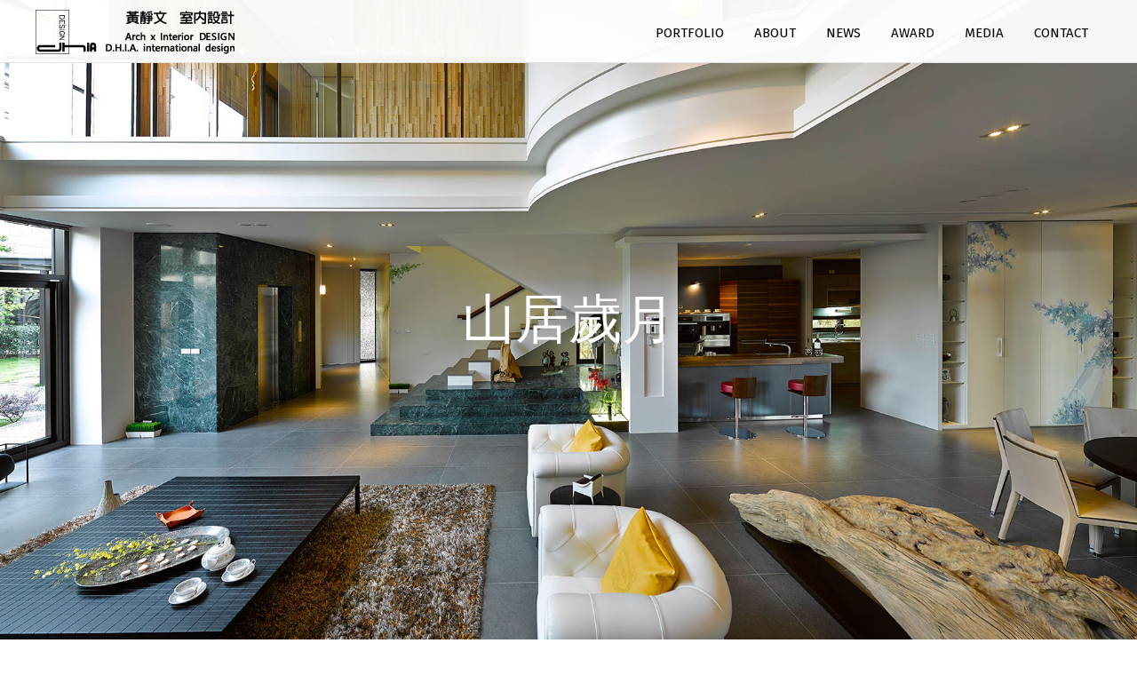

--- FILE ---
content_type: text/html
request_url: http://dhia.com.tw/r5.html
body_size: 6214
content:
<!doctype html>
<html>
<head>
  <meta charset="utf-8">
  <meta name="viewport" content="width=device-width, initial-scale=1.0">
  <title>黃靜文室內設計</title>
  <meta name="keywords" content="黃靜文, 黃靜文空間設計, 黃靜文室內設計,室內設計,建築外觀設計,住宅設計,教育空間,辦公空間設計,商業空間設計,室內設計公司,室內設計裝潢,居家空間,室內裝修,裝潢施工設計,空間整體設計,空間規劃,設計規畫">
  <meta name="description" content="黃靜文室內設計有限公司從室內設計跨足到建築領域，擁有多元設計的思維與專業能力，經手的項目包含住宅設計、商業空間和教育空間等，從建築外觀、室內到周遭景觀都可以全權一手打造，讓整體設計的感受一致，給予客戶最有靈魂和溫度的創作驚喜。">
  <meta property="og:url" content="http://www.dhia.com.tw/r5.html">
  <meta property="og:title" content="黃靜文空間設計">
  <meta property="og:description" content="山居歲月">
  <meta property="og:type" content="website">
  <meta property="og:image" content="images/works/r5/1.jpg">
  <link rel="icon" href="images/favicon.png">
  <link rel="stylesheet" href="css/font-awesome.min.css">
  <link rel="stylesheet" href="css/style.css">
  <link rel="stylesheet" href="css/work-in.css"> 
  <!--[if lt IE 9]><script src="http://html5shiv.googlecode.com/svn/trunk/html5.js"></script><![endif]-->
</head>

<body>
<div id="wrapper">
  <div id="top-area">
    <div class="title">山居歲月</div>
    <div class="photo" style="background-image:url(images/works/r5/photo.jpg);"></div>
    <div class="scrollDown">
      <p>Scroll Down</p>
      <i class="fa fa-angle-down fa-2x" aria-hidden="true"></i>
    </div>
  </div>
  <section class="content no-padding-b">
    <div class="triangle1"></div>
    <div class="social">
      <span>Social Media</span>
      <div class="bns">
        <a href="#"><i class="fa fa-facebook-square" aria-hidden="true"></i></a>
        <a href="#"><i class="fa fa-twitter-square" aria-hidden="true"></i></a>
        <a href="#"><i class="fa fa-pinterest-square" aria-hidden="true"></i></a>
      </div>
    </div>
    <div class="wrap">
      <div class="max-w">
        <div class="text">
          <div class="boxL"></div>
          <div class="type fade slideUp">PORTFOLIO</div>
          <h1 class="heading fade slideUp">山居歲月.</h1>
          <div class="intro txtRsc fade slideUp">
<p>
一畝地、一個夢、一個信任、一個承諾。舒適溫暖的家，由此開始。
</p>
<p>
從建築外觀的規畫開始，我們決定了平面的動線，安排了機能的軸線，窗戶開口的位置，及所要欣賞的景觀…等業主都全然放心地交給我們處理。
</p>
<p>
有別於一般的住宅，此案的客廳並沒有規劃電視，客廳完全是以家人聊天談心及接待客人的場域做規畫，為此在一樓的另一個空間我們配置了一個視聽音響室，讓客廳的場域得以全然享受室內外的互動及用心去體驗空間的舒適性。
</p>
          </div>
          <div class="share">
            <i class="fa fa-facebook" aria-hidden="true" id="idFb"></i>
            <a href="#" target="_blank"><i class="fa fa-twitter" aria-hidden="true" id="idTwitter"></i></a>
            <a href="#" target="_blank"><i class="fa fa-pinterest-p" aria-hidden="true" id="idPinit"></i></a>
          </div>
        </div>        
      </div>
      <!--載入圖檔-->      
      <ul class="load-photo" data-folder="r5" data-quantity="30">        
        <li class="fade"><img src="images/works/r5/1.jpg" alt=""></li>
        <li class="fade"><img src="images/works/r5/2.jpg" alt=""></li>
        <li class="fade"><img src="images/works/r5/3.jpg" alt=""></li>
        <li class="fade merge"><img src="images/works/r5/4.jpg" alt=""></li>
        <li class="fade merge"><img src="images/works/r5/5.jpg" alt=""></li>
        <li class="fade"><img src="images/works/r5/6.jpg" alt=""></li>
        <li class="fade"><img src="images/works/r5/7.jpg" alt=""></li>
        <li class="fade"><img src="images/works/r5/8.jpg" alt=""></li>
        <li class="fade"><img src="images/works/r5/9.jpg" alt=""></li>
        <li class="fade"><img src="images/works/r5/10.jpg" alt=""></li>
        <li class="fade"><img src="images/works/r5/11.jpg" alt=""></li>
        <li class="fade"><img src="images/works/r5/12.jpg" alt=""></li>
        <li class="fade"><img src="images/works/r5/13.jpg" alt=""></li>
        <li class="fade"><img src="images/works/r5/14.jpg" alt=""></li>
        <li class="fade"><img src="images/works/r5/15.jpg" alt=""></li>
        <li class="fade"><img src="images/works/r5/16.jpg" alt=""></li>
        <li class="fade"><img src="images/works/r5/17.jpg" alt=""></li>
      </ul>
    </div>    
    <div class="back">
      <a href="portfolio.html">
        <img src="images/grid.png" alt="">
        <div class="txtRsc">BACK TO PORTFOLIO</div>
      </a>
    </div>
  </section>
  
  <header>
    <div class="header-bg"></div>
    <div id="logo">
      <a href="index.html">
        <img src="images/logo1.png" alt="黃靜文空間設計">
      </a>
    </div>
    <div id="menu">
      <div id="burgerWrap">
        <div class="burger">
          <div class="burger-line"></div>
          <div class="burger-line"></div>
          <div class="burger-line"></div>
        </div>
      </div>
      <span>menu</span>
    </div>
  </header>
  <!-- 導覽列 -->
  <div class="nav-bg"></div> 
  <nav id="navigation">
    <ul class="lang"></ul>
    <ul class="nav"></ul>    
  </nav>
  <!-- 頁尾 -->
  <footer>
    <div class="copyright en">
      <p>&copy; 2017 D.H.I.A INTERNATIONAL DESIGN. <span class="br">WEB DESIGN BY <a href="http://www.money888.cc" target="_blank">JING CAI.</a></span></p>
    </div>
  </footer>  
</div>

<div id="back-to-top">TOP</div>
<script src="https://code.jquery.com/jquery-1.12.4.min.js" integrity="sha256-ZosEbRLbNQzLpnKIkEdrPv7lOy9C27hHQ+Xp8a4MxAQ=" crossorigin="anonymous"></script>
<script src="js/browserUpdate.js"></script>
<script src="js/style.js" ></script>
<script src="js/work-in.js" ></script>
</body>
</html>


--- FILE ---
content_type: text/css
request_url: http://dhia.com.tw/css/style.css
body_size: 11223
content:
@charset "UTF-8";
@import url("https://fonts.googleapis.com/css?family=Fira+Sans:300,400");
/* http://meyerweb.com/eric/tools/css/reset/
 * v2.0 | 20110126
 * License: none (public domain) */
html, body, div, span, applet, object, iframe, h1, h2, h3, h4, h5, h6, p,
blockquote, pre, a, abbr, acronym, address, big, cite, code, del, dfn, em,
img, ins, kbd, q, s, samp, small, strike, strong, sub, sup, tt, var, b, u, i,
center, dl, dt, dd, ol, ul, li,
fieldset, form, label, legend, table, caption, tbody, tfoot, thead, tr, th, td,
article, aside, canvas, details, embed, figure, figcaption,
footer, header, hgroup, menu, nav, output, ruby, section, summary, time, mark, audio, video {
  margin: 0;
  padding: 0;
  border: 0;
  font-size: 100%;
  font: inherit;
  vertical-align: baseline;
}

/* HTML5 display-role reset for older browsers */
article, aside, details, figcaption, figure, footer, header, hgroup, menu, nav, section {
  display: block;
}

body {
  line-height: 1;
}

ol, ul {
  list-style: none;
}

blockquote, q {
  quotes: none;
}

blockquote:before, blockquote:after {
  content: "";
  content: none;
}

q:before, q:after {
  content: "";
  content: none;
}

table {
  border-collapse: collapse;
  border-spacing: 0;
}

/* OFTEN USE
 *------------------------------- */
#browser, #loading, #index-loading {
  top: 0;
  left: 0;
  width: 100%;
  height: 100%;
}

/* FOR FORM
 *------------------------------- */
/* animate
 *------------------------------- */
@-moz-keyframes enter-slideDown {
  0% {
    opacity: 0;
    top: -40px;
  }
  100% {
    opacity: 1;
    top: 0;
  }
}
@-webkit-keyframes enter-slideDown {
  0% {
    opacity: 0;
    top: -40px;
  }
  100% {
    opacity: 1;
    top: 0;
  }
}
@keyframes enter-slideDown {
  0% {
    opacity: 0;
    top: -40px;
  }
  100% {
    opacity: 1;
    top: 0;
  }
}
#browser {
  position: fixed;
  background: rgba(0, 0, 0, 0.8);
  z-index: 9999;
  cursor: pointer;
}

.browser_content {
  position: absolute;
  top: 50%;
  left: 50%;
  width: 500px;
  height: 260px;
  margin-left: -250px;
  margin-top: -130px;
  padding: 40px;
  margin: -170px 0 0 -290px;
  background: #FFF;
  border-radius: 5px;
  text-align: center;
}
.browser_content h1 {
  margin-bottom: 20px;
}
.browser_content p {
  margin-top: 30px;
}

.browser_note {
  color: #666;
  line-height: 1.7;
  padding: 0 20px;
}
.browser_note .autoWrap {
  display: inline-block;
}

.browser_chosen {
  position: relative;
  width: 480px;
  margin: 20px auto 0;
  overflow: hidden;
}
.browser_chosen a {
  float: left;
  margin: 0 28px 20px;
  color: #666;
  line-height: 1.7;
  font-size: 12px;
}

@media only screen and (max-width: 599px) {
  .browser_content {
    width: 100%;
    height: auto;
    padding: 40px 0 0;
    margin: -235px 0 0 -50%;
    border-radius: 0;
  }

  .browser_chosen {
    width: 240px;
  }
}
/* Set style
 * ========================================================================== */
html, body {
  height: 100%;
}

body {
  font-size: 16px;
  color: #888;
  font-family: "Fira Sans", "微軟正黑體", Helvetica, sans-serif;
  background-color: #fff;
}

a {
  text-decoration: none;
  color: #000;
}

img {
  display: block;
}

.en {
  font-family: "Fira Sans", Arial, Helvetica, sans-serif;
}

.tw {
  font-family: "微軟正黑體", sans-serif;
  font-size: 15px;
}

/*-------------- Loading 設定 -------------- */
#loading, #index-loading {
  position: fixed;
  z-index: 99;
  background: #fff;
}

.loading-logo {
  position: absolute;
  top: 50%;
  left: 50%;
  width: 219px;
  height: 210px;
  margin-left: -109.5px;
  margin-top: -105px;
  background: url(../images/logo.png) center center no-repeat;
  background-size: contain;
}

/*-------------- Header設定 -------------- */
.header-bg {
  position: fixed;
  top: 0;
  left: 0;
  width: 100%;
  height: 70px;
  background: rgba(255, 255, 255, 0.95);
  z-index: 2;
  border-bottom: 1px solid #e3e3e3;
}

#logo {
  position: fixed;
  top: 11px;
  left: 40px;
  z-index: 3;
  opacity: 0;
  -moz-transition: opacity 0.4s;
  -o-transition: opacity 0.4s;
  -webkit-transition: opacity 0.4s;
  transition: opacity 0.4s;
}
#logo img {
  width: auto;
  height: 50px;
  -moz-transition: opacity 0.4s;
  -o-transition: opacity 0.4s;
  -webkit-transition: opacity 0.4s;
  transition: opacity 0.4s;
}

#menu {
  position: fixed;
  top: 24px;
  right: 40px;
  color: #666;
  font-size: 12px;
  cursor: pointer;
  z-index: 3;
  display: none;
  text-align: right;
}
#menu span {
  color: #000;
  display: block;
  -webkit-transform: scale(0.9);
  transform: scale(0.9);
  -webkit-transform-origin: 100% 0;
  transform-origin: 100% 0;
}

#burgerWrap {
  width: 28px;
  margin-bottom: 3px;
  display: inline-block;
  overflow: hidden;
}

.burger {
  position: relative;
  width: 28px;
  height: 20px;
  margin: 0 auto;
  overflow: hidden;
  cursor: pointer;
}

.burger-line {
  position: absolute;
  right: 0;
  width: 100%;
  height: 2px;
  background: #000;
  -moz-transition: width 0.2s;
  -o-transition: width 0.2s;
  -webkit-transition: width 0.2s;
  transition: width 0.2s;
}
.burger-line:nth-child(1) {
  top: 0;
}
.burger-line:nth-child(2) {
  top: 8px;
}
.burger-line:nth-child(3) {
  top: 16px;
}

.on .burger-line:nth-child(1) {
  width: 6px;
}
.on .burger-line:nth-child(3) {
  width: 12px;
}

/*-------------- 導覽列設定 -------------- */
.nav-bg {
  position: fixed;
  top: 0;
  left: 0;
  height: 0;
  width: 100%;
  background: white;
  z-index: 1;
}

#navigation {
  position: fixed;
  top: 30px;
  right: 40px;
  z-index: 2;
  font-size: 15px;
}
#navigation ul.nav {
  float: right;
}
#navigation ul.nav > li {
  position: relative;
  padding: 0 15px;
  display: inline;
  text-align: center;
}
#navigation ul.nav > li a:hover > .en {
  opacity: 0;
}
#navigation ul.nav > li a:hover > .tw {
  opacity: 1;
}
#navigation .en {
  display: inline;
}
#navigation .tw {
  position: absolute;
  top: 0;
  left: 0;
  opacity: 0;
  width: 100%;
}

.subNav {
  width: 90%;
  max-width: 1400px;
  right: 10%;
  text-align: right;
  margin-top: 130px;
  z-index: 1;
  position: absolute;
  left: 50%;
  -webkit-transform: translateX(-50%);
  transform: translateX(-50%);
}
.subNav li {
  position: relative;
  margin: 0 15px;
  padding: 0 15px;
  display: inline;
  text-align: center;
  color: #000;
  cursor: pointer;
}
.subNav li:hover .en {
  opacity: 0;
}
.subNav li:hover .tw {
  opacity: 1;
}
.subNav .en {
  display: inline;
}
.subNav .tw {
  position: absolute;
  top: 0;
  left: 0;
  opacity: 0;
  width: 100%;
}

/*-------------- footer設定 -------------- */
.copyright {
  position: absolute;
  bottom: 10px;
  width: 100%;
  z-index: 3;
  text-align: center;
  opacity: 0;
}
.copyright p, .copyright a {
  font-size: 12px;
  color: #ccc;
}
.copyright a:hover {
  text-decoration: underline;
}

/*-------------- 側邊設定 -------------- */
.social {
  position: absolute;
  top: 150px;
  left: 7%;
  color: #000;
  z-index: 2;
}
.social span {
  -moz-transform: rotate(90deg);
  -ms-transform: rotate(90deg);
  -webkit-transform: rotate(90deg);
  transform: rotate(90deg);
  -moz-transform-origin: 15px 0;
  -ms-transform-origin: 15px 0;
  -webkit-transform-origin: 15px 0;
  transform-origin: 15px 0;
  letter-spacing: 1px;
  display: block;
}
.social .bns {
  margin-top: 90px;
}
.social .bns i {
  display: block;
  margin: 10px 0;
}

/*-------------- 動態效果 -------------- */
.fade {
  opacity: 0;
  -webkit-transition: all 0.8s ease-in-out;
  transition: all 0.8s ease-in-out;
}

.slideUp {
  top: 40px;
}

.slideDown {
  top: -30px;
}

.slideLeft {
  left: 30px;
}

/*-------------- 基本版面 -------------- */
.br {
  display: inline-block;
}

#back-to-top, #back-to-top1 {
  position: fixed;
  bottom: 40px;
  right: 40px;
  padding-left: 15px;
  background: url(../images/backtotop.png) no-repeat;
  color: #000;
  font-size: 12px;
  cursor: pointer;
  display: none;
  z-index: 2;
}
#back-to-top:hover, #back-to-top1:hover {
  background-position: 0 -15px;
}

#wrapper {
  position: relative;
  min-height: 100%;
  overflow: hidden;
}

#top-area {
  position: relative;
  height: 100vh;
  z-index: 0;
  overflow: hidden;
}
#top-area .photo {
  position: absolute;
  width: 100%;
  height: 100vh;
  top: 0;
  left: 0;
  background-position: center center;
  background-repeat: no-repeat;
  background-size: cover;
  -moz-animation: enter-slideDown 1s ease-out;
  -webkit-animation: enter-slideDown 1s ease-out;
  animation: enter-slideDown 1s ease-out;
}

.content {
  position: relative;
  padding: 130px 0;
}
.content:first-of-type {
  padding-top: 260px;
}

.triangle1 {
  position: absolute;
  left: 0;
  top: 0;
  width: 0;
  height: 0;
  border-style: solid;
  border-width: 860px 0 0 0;
  border-color: #f1f1f1 transparent transparent transparent;
  z-index: -1;
}

.scrollDown {
  position: absolute;
  width: 100px;
  left: 50%;
  top: 100vh;
  margin-top: -100px;
  margin-left: -50px;
  color: #fff;
  text-align: center;
  z-index: 9;
  cursor: pointer;
  opacity: 0;
  -moz-transition: all 0.6s ease-out;
  -o-transition: all 0.6s ease-out;
  -webkit-transition: all 0.6s ease-out;
  transition: all 0.6s ease-out;
}
.scrollDown:hover {
  color: #ccc;
}

.title {
  position: absolute;
  left: 50%;
  top: 50%;
  -webkit-transform: translate(-50%, -50%);
  transform: translate(-50%, -50%);
  color: #fff;
  font-size: 72px;
  z-index: 2;
  text-align: center;
  text-shadow: 0px 0px 1px #999;
}

/*------------------------------------------
 *             tablet 、 Mobile
 *------------------------------------------ */
@media only screen and (max-width: 1750px) {
  .social {
    left: 2%;
  }
}
@media only screen and (max-width: 1100px) {
  #menu,
  #back-to-top {
    right: 5%;
  }

  #logo {
    left: 5%;
  }

  #menu {
    display: block;
  }

  #navigation {
    top: 120px;
    left: 50%;
    right: auto;
    -moz-transform: translateX(-50%);
    -ms-transform: translateX(-50%);
    -webkit-transform: translateX(-50%);
    transform: translateX(-50%);
    display: none;
  }
  #navigation ul.nav {
    float: none;
  }
  #navigation ul.nav > li {
    display: block;
    margin: 30px 0;
  }
  #navigation ul.nav > li a {
    color: #333;
  }
  #navigation ul.lang {
    float: none;
    margin-left: 0;
    text-align: center;
  }
  #navigation ul.lang li {
    text-decoration: underline;
  }

  .subNav {
    margin-top: 80px;
  }

  .social {
    display: none;
  }

  /* 基本版面 */
  .triangle1 {
    display: none;
  }

  .content {
    padding: 80px 0;
  }
  .content:first-of-type {
    padding-top: 160px;
  }
}
@media only screen and (max-width: 640px) {
  .loading-logo {
    -webkit-transform: scale(0.8);
    transform: scale(0.8);
  }

  #menu {
    top: 15px;
  }

  .header-bg {
    height: 60px;
  }

  #logo img {
    height: 40px;
  }

  .subNav {
    position: relative;
    margin-top: 5%;
  }
  .subNav li {
    margin: 0;
    padding: 0;
    display: block;
    text-align: right;
    line-height: 2.5;
  }

  /* 基本版面 */
  .content {
    padding: 10% 0;
  }
  .content:first-of-type {
    padding-top: 15%;
  }
  .content:last-of-type {
    padding-bottom: 80px;
  }

  .title {
    font-size: 52px;
  }
}


--- FILE ---
content_type: text/css
request_url: http://dhia.com.tw/css/work-in.css
body_size: 3140
content:
@charset "UTF-8";

#top-area {
  position: relative;
  height: 100vh;
  z-index: 0;
  overflow: hidden;
}
#top-area .photo {
  position: absolute;
  width: 100%;
  height: 100vh;
  top: 0;
  left: 0;
  background-position: center center;
  background-repeat: no-repeat;
  background-size: cover;
  -moz-animation: enter-slideDown 1s ease-out;
  -webkit-animation: enter-slideDown 1s ease-out;
  animation: enter-slideDown 1s ease-out;
}

.title {
  font-size: 60px;
}

/* 內文設定
 *------------------------------- */
.no-padding-b {
  padding-bottom: 0;
}

.heading {
  position: relative;
  color: #000;
  font-size: 38px;
  margin-bottom: 30px;
}

.txtRsc {
  line-height: 1.8;
  font-weight: 300;
}

.wrap {
  position: relative;
  width: 90%;
  max-width: 1400px;
  margin: auto;
  overflow: hidden;
}

.max-w {
  max-width: 960px;
  margin: auto;
}

.text {
  position: relative;
  padding: 80px 0 0 95px;
  box-sizing: border-box;
  width: 85%;
}

.type {
  position: relative;
  color: #000;
  font-size: 15px;
  margin-bottom: 20px;
  display: inline-block;
}
.type::after {
  content: "";
  position: absolute;
  width: 120px;
  height: 2px;
  top: 50%;
  left: calc(100% + 25px);
  background: #000;
}

.intro {
  position: relative;
  margin-left: 115px;
}
.intro p {
  margin-bottom: 20px;
}
.intro h2 {
  color: #000;
  font-weight: bold;
}

.boxL {
  position: absolute;
  left: 0;
  top: 0;
  width: 250px;
  height: 300px;
  box-sizing: border-box;
  border-left: 20px solid #f9f9f9;
  border-bottom: 20px solid #f9f9f9;
  z-index: -1;
}

.share {
  position: relative;
  margin: 15px 0 60px 115px;
}
.share > * {
  margin-right: 20px;
  cursor: pointer;
  color: #ccc;
}
.share > *:hover {
  color: #000;
}

/*影片*/
.video {
  position: relative;
  width: 100%;
  height: 0;
  padding-bottom: 56.25%;
  margin: 0 auto 20px;
}

.video iframe {
  position: absolute;
  top: 0;
  left: 0;
  width: 100%;
  height: 100%;
  border: none;
}

/*圖片*/
.load-photo {
  position: relative;
  width: 101.5%;
  margin: 20px auto;
  left: -1.5%;
  overflow: hidden;
}
.load-photo li {
  float: left;
  margin: 20px 0 0 1.5%;
}
.load-photo li:first-child {
  margin-top: 0;
}
.load-photo li.merge {
  width: calc((100% - 3%)/2);
}
.load-photo img {
  width: 100%;
}

.back {
  position: relative;
  width: 150px;
  margin: 20px auto 80px;
  text-align: center;
  font-size: 12px;
}
.back img {
  margin: 0 auto 20px;
}
.back:hover a {
  color: #888;
}
.back:hover img {
  opacity: 0.3;
}

/*------------------------------------------
 *             tablet 、 Mobile
 *------------------------------------------ */
@media only screen and (max-width: 1100px) {
  .boxL { display: none; }
  .text { padding-top: 0; }
}
@media only screen and (max-width: 780px) {
  .text {
    padding-left: 10%;
  }
}
@media only screen and (max-width: 640px) {
  .title {
    font-size: 36px;
  }

  .heading {
    font-size: 30px;
    margin-bottom: 20px;
  }

  .text {
    padding: 0;
    width: 100%;
  }

  .intro {
    margin-left: 0;
  }

  .share {
    margin-left: 0;
    margin-bottom: 40px;
  }

  .back {
    margin: 0 auto;
  }
}


--- FILE ---
content_type: text/javascript
request_url: http://dhia.com.tw/js/work-in.js
body_size: 1044
content:
$(function()
{	
	//分享按鈕設定
	var folder = $('.load-photo').data('folder'); //資料夾名稱
	var eShare = $(".share")
	var setShare = function()
	{	  
	  var arrHref = location.href.split('/');	  
		  	arrHref.splice(-1, 1);
	  var localUrl = arrHref.join("/");   
	  var pageURL = $(location).attr('href'); 
	  var mediaUrl = localUrl + '/images/works/' + folder +'/1.jpg';
	  var description = $(document).attr("title") + ' - ' + $(".title").text();
	  var twitterUrl = 'http://twitter.com/intent/tweet?status=' + description + 'website:' + pageURL;
	  var pinUrl = 'http://pinterest.com/pin/create/button/?url=' + pageURL + '/&media=' + mediaUrl + '&description=' + description;	  	
	  
	  $("#idTwitter").parent().attr('href',twitterUrl);
	  $("#idPinit").parent().attr('href',pinUrl);

	  //for facebook
	  fbUrl = 'https://www.facebook.com/sharer/sharer.php?u=';
		fbUrl += encodeURIComponent(location.href);

	  $("#idFb").click(function(){ 
	  	window.open(fbUrl, 'fbshare', 'width=640,height=480'); 
	  })
	}
	setShare()	
})

--- FILE ---
content_type: text/javascript
request_url: http://dhia.com.tw/js/browserUpdate.js
body_size: 1851
content:
// JavaScript Document

var Sys = {};
var ua = navigator.userAgent.toLowerCase();
var s;
//(s = ua.match(/msie ([\d.]+)/)) ? Sys.ie = s[1] :
//(s = ua.match(/trident.*rv\:([\d.]+)/)) ? Sys.ie = s[1] :
(s = ua.match(/msie ([\d.]+)|trident\/.*rv:([\d.]+)/)) ? Sys.ie = (s[2]) ? s[2] : s[1]:
(s = ua.match(/firefox\/([\d.]+)/)) ? Sys.firefox = s[1] :
(s = ua.match(/chrome\/([\d.]+)/)) ? Sys.chrome = s[1] :
(s = ua.match(/opera.([\d.]+)/)) ? Sys.opera = s[1] :
(s = ua.match(/android.([\d.]+)/)) ? Sys.android = s[1] :
(s = ua.match(/version\/([\d.]+).*safari/)) ? Sys.safari = s[1] : 0;

function setUpdateInfo(){
	var updateInfo='<div id="browser"><div class="browser_content">'
	+'<h1>您的瀏覽器版本過低。</h1><div class="browser_note">您的瀏覽器不支援新的網頁技術，<span class="autoWrap">可能導致網頁無法正常顯示，</span><br>為了能有良好的瀏覽體驗，<span class="autoWrap">請更新您的瀏覽器。</span></div>'
	+'<p>點擊圖示，免費下載新版瀏覽器</p><div class="browser_chosen">'
	+'<a href="http://www.google.com/chrome" target="_blank"><img src="images/browser/chrome.png" alt=""><br>Chrome</a>'
	+'<a href="https://www.mozilla.org/zh-TW/firefox/new" target="_blank"><img src="images/browser/firefox.png" alt=""><br>Firefox</a>'
	+'<a href="http://http://www.apple.com/safari" target="_blank"><img src="images/browser/safari.png" alt=""><br>Safari</a>'
	+'<a href="http://windows.microsoft.com/zh-tw/internet-explorer/download-ie" target="_blank"><img src="images/browser/ie.png" alt=""><br>Internet<br>Explorer</a>'
	+'</div></div></div>'
	
	$('body').append(updateInfo)
	$('#browser').click(function(){
		$('#browser').remove();
	})	
}

$(function(){
  if (Sys.ie <= 9.0 || Sys.firefox <= '4.0' || Sys.opera <= '12' || Sys.android < '3.0' || Sys.safari <= 3.2) setUpdateInfo()
})

--- FILE ---
content_type: text/javascript
request_url: http://dhia.com.tw/js/style.js
body_size: 5760
content:
// JavaScript Document
// 列表設定：導覽列
var bnNav = [];
bnNav[0] = { tw : '作品欣賞', en : 'PORTFOLIO',	link : 'portfolio.html'}
bnNav[1] = { tw : '關於我們', en : 'ABOUT',			link : 'about.html'}
bnNav[2] = { tw : '最新消息', en : 'NEWS',			link : 'news.html'}
bnNav[3] = { tw : '得獎紀錄', en : 'AWARD',   	link : 'award.html'}
bnNav[4] = { tw : '媒體報導', en : 'MEDIA', 		link : 'media.html'}
bnNav[5] = { tw : '聯絡我們', en : 'CONTACT',		link : 'contact.php'}

//html設定:導覽列
var htmlNav = "";
for(var key in bnNav){
	htmlNav += '<li>\
					      <a href="' + bnNav[key].link + '">\
					        <div class="en">' + bnNav[key].en + '</div>\
					        <div class="tw">' + bnNav[key].tw + '</div>\
					      </a>\
					    </li>'
}
//置入html	
document.getElementsByClassName("nav")[0].innerHTML = htmlNav;

//DOM載入---------------------------------------------
$(function()
{	   	
	bBurger = false;
	eLogo = $("#logo");
	eNavBg = $(".nav-bg");
	eNav = $("#navigation");
	eMenu = $("#menu");
	eBKTop = $("#back-to-top, #back-to-top1"); //TOP按鈕相關屬性設定
	eSubNav = $('.subNav li');
	
	setClickEvent();			
});

//================================= 
//			函數設定
//=================================

//按鈕事件
setClickEvent = function()
{ 
  //開啟/關閉選單  
  eMenu.on('click', function()
  {
	  bBurger = !bBurger;
	  if(bBurger){
	  	eMenu.addClass('on');
	  	eNavBg.stop().animate({'height': '100%'}, 600, function(){
	  		eNav.fadeIn();
	  	}) 	
		eMenu.find('span').text("CLOSE");

	  }else{
	  	eMenu.removeClass('on');
	  	eNav.fadeOut(function(){
	  		eNavBg.stop().animate({'height': 0})
	  	})
	  	eMenu.find('span').text("MENU");
	  }
  })
  
  //回到頂部
  $("#back-to-top").on('click', function(){
	  $('html, body').animate({scrollTop:nWinH - 70});
  })
  $("#back-to-top1").on('click', function(){
	  $('html, body').animate({scrollTop:0});
  })
  //scrollDown設定
  $('.scrollDown').on('click', function(){
		$('html, body').animate({scrollTop: $(window).height() - $('.header-bg').height()}, 600);
	})

  //次選單設定
  eSubNav.on('click', function(event){
		// event.preventDefault();
		var index = $(this).index();
		$(this).addClass('on').siblings().removeClass('on');
		var goTop = $('.content').eq(index).offset().top - 70;
		$('html, body').stop().animate({scrollTop: goTop}, 600);
  })

  //防止點擊#連結時頁面跳至頂部
  $('body').find('a').on('click', function(){
  	if($(this).attr('href') == "#"){
  		event.preventDefault()
  	}
  	
  })
}

//版面相關設定
var viewport = function()
{
  var e = window, a = 'inner';
  if (!('innerWidth' in window )) {
	  a = 'client';
	  e = document.documentElement || document.body;
  }
  return { width : e[ a+'Width' ] , height : e[ a+'Height' ] };
}

//RWD範圍設置
var setDevice = function()
{	
  nWinW = viewport().width;
  nWinH = $(window).height();

  isPC = 0; isTablet = 0; isMobile = 0;
  if(nWinW <= 640){
  	isMobile = 1;
  }else if((nWinW > 640 && nWinW <= 1100)){
  	isTablet = 1
  }else if(nWinW > 1100){
  	isPC = 1;
  }
}
setDevice();

//內頁載入基本動畫
var enterPage = function()
{
	$(".header-bg, #logo, #navigation, #menu, .copyright").stop().animate({'opacity': 1}, 800)	
}

//TOP按鈕設定：顯示｜隱藏
var setBnTop = function()
{
	var nowY = $(window).scrollTop();
	if(nowY > 100){
		eBKTop.fadeIn();
	}else{
		eBKTop.fadeOut();
	}	
}

//各個元素淡入淡出..等效果設定
function setAnimate()
{
	if(isPC){
		$(".fade").each(function() {
	    if($(window).scrollTop() >= $(this).offset().top - nWinH * 0.85){
				$(this).css({'opacity':1});
			}else{
				$(this).css({'opacity':0});
			}
		});

		$(".slideUp").each(function() {
	    if($(window).scrollTop() >= $(this).offset().top - nWinH * 0.85){
				$(this).css({'top':0});
			}else{
				$(this).css({'top':30});
			}
		});

		$(".slideDown").each(function() {
	    if($(window).scrollTop() >= $(this).offset().top - nWinH * 0.85){
				$(this).css({'top':0});
			}else{
				$(this).css({'top':-30});
			}
		});

		$(".slideLeft").each(function() {
	    if($(window).scrollTop() >= $(this).offset().top - nWinH * 0.85){
				$(this).css({'left':0});
			}else{
				$(this).css({'left':30});
			}
		});	
	} else {
		$(".fade").each(function() {
				$(this).css({'opacity':1});
		});
		$(".slideUp").each(function() {
				$(this).css({'top':0});
		});
		$(".slideDown").each(function() {
				$(this).css({'top':''});
		});
		$(".slideLeft").each(function() {
				$(this).css({'left':'0'});
		});	
	}
}

//版面配置
var setLayout = function()
{
  setDevice();
  $('.triangle1').css('border-right-width', $(window).width() * 0.6)
   
  //初始化
  if(isPC){
  	eNavBg.css('height', 0);
  	eNav.show();
  }else{
  	if(bBurger){
  		eNav.show();
  		eNavBg.css('height', '100%');
  		eMenu.find('span').text("CLOSE");
  	}else{
  		eNav.hide();
  		eNavBg.css('height', 0);
  		eMenu.find('span').text("MENU");
  	}
  }
  enterPage();
  setBnTop();
  setAnimate();
  
  //社交網站設定
  // $('.social .bns').find('a')
	 //  .eq(0).attr({'href': '#', 'target': '_blank'})
	 //  .next().attr({'href': 'http://tw.yahoo.com', 'target': '_blank'})
	 //  .next().attr({'href': '#', 'target': '_blank'})
}

//捲軸偵測--------------------------------------------

$(window).scroll(function(){	
	setBnTop(); //TOP按鈕設定
	setAnimate();
})

//----------------------------------------------------

$(window).load(function(){	
	//$("#loading").fadeOut();
	$("#loading").stop().fadeOut(function(){
		$('.scrollDown').css({'margin-top': -80, 'opacity': 1});
	});
	setLayout();
})

//----------------------------------------------------

$(window).resize(function(){
	setLayout();
});